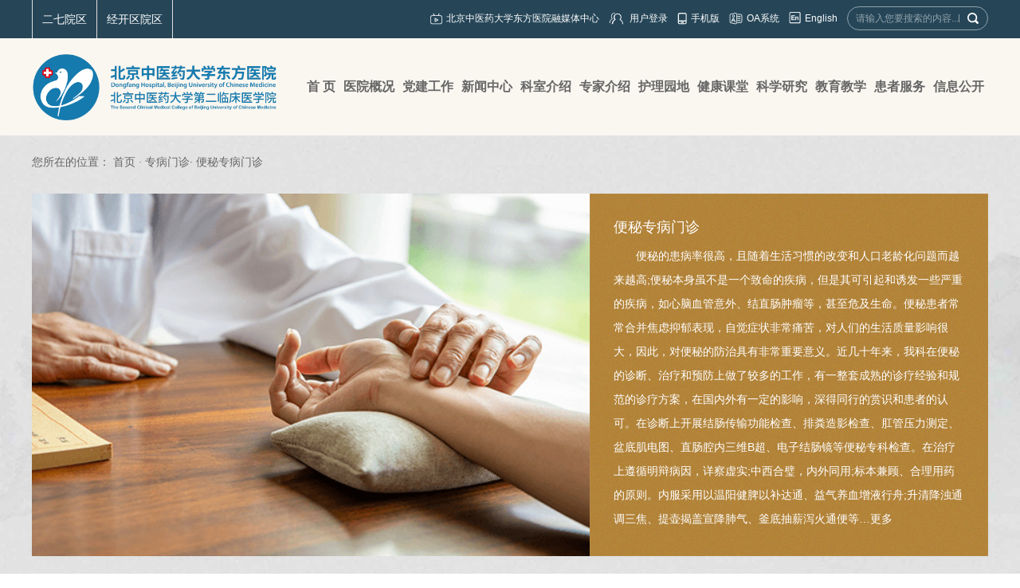

--- FILE ---
content_type: text/html
request_url: https://dongfangyy.com.cn/Html/Departments/Main/Index_1394.html
body_size: 47589
content:
<!DOCTYPE html>
<html>
<head>
 <meta http-equiv="Content-Type" content="text/html; charset=utf-8" />
 <meta name="viewport" content="user-scalable=no, width=device-width, initial-scale=1.0, maximum-scale=1.0">
 
<meta http-equiv="Cache-Control" content="no-transform" />
<meta http-equiv="Cache-Control" content="no-siteapp" />
<meta name="applicable-device" content="pc,mobile" />
<title>
便秘专病门诊-北京中医药大学东方医院
</title>
<meta name="keywords" content="北京中医药大学东方医院主站,北京中医药大学东方医院,北京东方医院,东方医院,中医药大学东方医院,中医药大学东方" />
<meta name="description" content="东方医院筹建于1986年，于1999年12月12日正式开业，是北京中医药大学第二临床医学院，国家中医药管理局直管单位，首批国家中医临床研究基地，是一所特色明显、功能齐全、设备先进，集医疗、教学、科研、预防和健康咨询为一体的三级甲等中医医院，是直属教育部管理、进入国家“211工程”建设的北京中医药大学所属附属医院，北京市医疗保险定点医院。2011年6月，北京中医药大学东方医院正式接收北京二七机车厂医院，命名为北京中医药大学东方医院西院区（二七院区）。2015年5月25日东方医院正式签约大兴南院区，命名为北京中医药大学东方医院南院区（经开区院区）。医院现为一院三区：即东方医院方庄院区、东方医院西院区（二七院区）、东方医院南院区（经开区院区）。总占地面积5.68万平方米，总建筑面积12.43万平方米。" />
 <link href="/Content/Areas/Common/css/common.css" rel="stylesheet" type="text/css" />
 <link href="/Content/Areas/Common/css/message.css" rel="stylesheet" type="text/css" />
 <link href="/Content/Areas/Common/css/article.css" rel="stylesheet" type="text/css" />

 
 <!-- 公用样式 16-1-18  WZ -->
 <link href="/Content/Areas/Common/css/FunctionStyle.css" rel="stylesheet" type="text/css" />
 <!-- 相关样式 -->
 <link href="/Content/Areas/Common/css/Relative.css" rel="stylesheet" type="text/css" />
 <!-- 出诊样式 -->
 <link href="/Content/Areas/Common/css/Scheduling_icon.css" rel="stylesheet" type="text/css" />
 <link href="/Content/Areas/Common/css/idangerous.swiper.css" rel="stylesheet" type="text/css" />
 <!-- 科室页面主体样式-->
 <link href="/Content/Areas/Departments/css/main.css" rel="stylesheet" type="text/css" />
  <style>
 .exinfo{
   background: #ffff;
   line-height: 32px;
   padding: 0 36px;
   box-sizing: border-box;
 }
  </style>


 <script src="/Scripts/jquery.min.js" type="text/javascript"></script>
 <script src="/Scripts/Common/control.js" type="text/javascript"></script>
 <script src="/Content/Areas/Common/scripts/change_fontsize.js" type="text/javascript"></script>
 <script src="/Content/Areas/Common/scripts/common.js" type="text/javascript"></script>
 
 
 <link href="/Content/Awesome/jquery-ui.css" rel="stylesheet" type="text/css" />
 <link href="/Content/Awesome/Awesome.css" rel="stylesheet" type="text/css" />
 <script src="/Scripts/Awesome/jquery-ui.min.js" type="text/javascript"></script>
 <script src="/Scripts/Awesome/jquery.form.js" type="text/javascript"></script>
 <script src="/Scripts/Awesome/Awesome.js" type="text/javascript"></script>
 <script src="/Scripts/Common/control.js" type="text/javascript"></script>
 <script src="/Scripts/jquery.unobtrusive-ajax.js" type="text/javascript"></script>
 <!-- IE响应式 -->
 <!--[if lt IE 9]>

 <![endif]-->
 

   
   <!-- <script src="/Content/Areas/Common/scripts/jquery.SuperSlide.2.1.1.js" type="text/javascript"></script> -->
   <script src="/Content/Areas/Common/scripts/idangerous.swiper-2.1.min.js" type="text/javascript"></script>
   <script src="/Content/Areas/Common/scripts/scroll_tab.js" type="text/javascript"></script>
   

</head>
<body> 
    <img src="/Content/Areas/Common/images/logo/wxShare.jpg" width="0" height="0" style="display: none" />
        <script type="text/javascript">
            var urlStr = window.location.href;
            $(document).ready(function () {
                var ua = window.navigator.userAgent.toLowerCase();
                if (ua.match(/MicroMessenger/i) == 'micromessenger') {
                    $.ajax({
                        url: "/Mobile/Common/WxShare",
                        type: "POST",
                        datatype: "JSON",
                        data: { url: encodeURIComponent(urlStr) },
                        success: function (data) {
                            if (data.status == 1) {
                                $.getScript("https://res.wx.qq.com/open/js/jweixin-1.6.0.js", function () {
                                    var appId = data.appId;
                                    var timestamp = data.timestamp;
                                    var nonceStr = data.noncestr;
                                    var signature = data.signature;
                                    var title = '便秘专病门诊'; // 分享标题
                                    var desc = '东方医院筹建于1986年，于1999年12月12日正式开业，是北京中医药大学第二临床医学院，国家中医药管理局直管单位，首批国家中医临床研究基地，是一所特色明显、功能齐全、设备先进，集医疗、教学、科研、预防和健康咨询为一体的三级甲等中医医院，是直属教育部管理、进入国家“211工程”建设的北京中医药大学所属附属医院，北京市医疗保险定点医院。2011年6月，北京中医药大学东方医院正式接收北京二七机车厂医院，命名为北京中医药大学东方医院西院区（二七院区）。2015年5月25日东方医院正式签约大兴南院区，命名为北京中医药大学东方医院南院区（经开区院区）。医院现为一院三区：即东方医院方庄院区、东方医院西院区（二七院区）、东方医院南院区（经开区院区）。总占地面积5.68万平方米，总建筑面积12.43万平方米。'; // 分享描述
                                    var link = urlStr; // 分享链接，该链接域名或路径必须与当前页面对应的公众号JS安全域名一致
                                    var imgUrl = 'https://www.dongfangyy.com.cn/Content/Areas/Common/images/logo/wxShare.jpg'; // 分享图标
                                    wx.config({
                                        debug: false,
                                        appId: appId,
                                        timestamp: timestamp,
                                        nonceStr: nonceStr,
                                        signature: signature,
                                        jsApiList: [
                                            'checkJsApi',
                                            'onMenuShareTimeline',
                                            'onMenuShareAppMessage',
                                            'onMenuShareQQ',
                                            'onMenuShareWeibo',
                                            'hideMenuItems',
                                            'showMenuItems',
                                            'hideAllNonBaseMenuItem',
                                            'showAllNonBaseMenuItem',
                                            'translateVoice',
                                            'startRecord',
                                            'stopRecord',
                                            'onRecordEnd',
                                            'playVoice',
                                            'pauseVoice',
                                            'stopVoice',
                                            'uploadVoice',
                                            'downloadVoice',
                                            'chooseImage',
                                            'previewImage',
                                            'uploadImage',
                                            'downloadImage',
                                            'getNetworkType',
                                            'openLocation',
                                            'getLocation',
                                            'hideOptionMenu',
                                            'showOptionMenu',
                                            'closeWindow',
                                            'scanQRCode',
                                            'chooseWXPay',
                                            'openProductSpecificView',
                                            'addCard',
                                            'chooseCard',
                                            'openCard',
                                            'updateAppMessageShareData',
                                            'updateTimelineShareData'
                                        ]
                                    });
                                    wx.ready(function () {
                                        //自定义“分享给朋友”及“分享到QQ”按钮的分享内容
                                        wx.updateAppMessageShareData({
                                            title: title, // 分享标题
                                            desc: desc, // 分享描述
                                            link: link, // 分享链接，该链接域名或路径必须与当前页面对应的公众号JS安全域名一致
                                            imgUrl:imgUrl, // 分享图标
                                            success: function () {
                                            // 设置成功
                                            }
                                        });
                                         //自定义“分享到朋友圈”及“分享到QQ空间”按钮的分享内容
                                        wx.updateTimelineShareData({
                                            title: title, // 分享标题
                                            desc: desc, // 分享描述
                                            link: link, // 分享链接，该链接域名或路径必须与当前页面对应的公众号JS安全域名一致
                                            imgUrl:imgUrl, // 分享图标
                                            success: function () {
                                            // 设置成功
                                            }
                                        });
                                    });
                                });
                            }
                        },
                        error: function () {
                        }
                    });
                }
            });

        </script>
        <!-- 54Doctor -->
        <script type="text/javascript">
        var _paq = _paq || [];
        _paq.push(["setCookieDomain", "*.dongfangyy.com.cn"]);
        _paq.push(["setDomains", ["*.dongfangyy.com.cn"]]);
        _paq.push(['trackPageView']);
        _paq.push(['enableLinkTracking']);
        (function () {
            var u = "https://tongji.54doctor.net/";
            _paq.push(['setTrackerUrl', u + '54doctor.php']);
            _paq.push(['setSiteId', 100]);
            var d = document, g = d.createElement('script'), s = d.getElementsByTagName('script')[0];
            g.type = 'text/javascript'; g.async = true; g.defer = true; g.src = u + '54doctor.js'; s.parentNode.insertBefore(g, s);
        })();
        </script>
        <noscript><p><img src="https://tongji.54doctor.net/54doctor.php?idsite=100" style="border:0;" alt="" /></p></noscript>
        <!-- End 54Doctor Code -->



 <div class="wrap">
 <!--头部开始-->
 <div class="header">
 <link href="/Content/Areas/Common/css/header.css" rel="stylesheet" type="text/css" />

<!-- 图片懒加载js文件 头部调用 不能删除---wz2016-5-18 -->
<script src="/Content/Areas/Common/scripts/jquery.lazyload.js" type="text/javascript"></script>
<script type="text/javascript" charset="utf-8">
 $(function () {
 $('.ewmFimg').mouseenter(function(){
 $(this).siblings().stop().addClass('showEwm');
 })
 $('.ewmFimg').mouseleave(function(){
 $(this).siblings().stop().removeClass('showEwm');
 return false; 
 })
 });
</script>
 <script type="text/javascript" charset="utf-8">
 function getRem(pwidth,prem){
    if( /Android|webOS| iPhone | iPad | iPod |BlackBerry|opera mini|opera mobile|appleWebkit.*mobile|mobile/i.test(navigator.userAgent) ) {
    var html = document.getElementsByTagName("html")[0];
    var oWidth = document.body.clientWidth || document.documentElement.clientWidth;
    html.style.fontSize = oWidth/pwidth*prem + "px";
    }
    }
    window.onresize = function(){
    getRem(750,100)
    };
    $(function(){
    getRem(750,100);
    })
   </script>
<div class="header_top">
 <div class="inner">
		<ul class="depLink fl">
			<li>
				<a href="/Html/Hospitals/Departments/Overview0.html#806">二七院区</a>
			</li>
			<li>
				<a href="/Html/Hospitals/Departments/Overview0.html#805">经开区院区</a>
			</li>
 
		</ul>
 <ul class="header-top fr">
 
 <li class="fl">
 <ul class="topLink">
 <li>
 <img src="/Sites/Uploaded/UserUpLoad/20210506/20210506143321.png">
 <a class="login" href="/Html/News/Columns/725/Index.html">北京中医药大学东方医院融媒体中心</a> 
 </li>
 <li>

<span id="ajax_div__LoggingStatus_1394_0_0_6138">
    <script type="text/javascript">
        GetAjaxContentByUrl('ajax_div__LoggingStatus_1394_0_0_6138', '/PartialView/_Plugin/_LoggingStatus?siteId=1394');
    </script>
</span></li>
 <li>
 <img src="/Content/Areas/Common/images/common/shouji.png">
 <a class="login" href="/Html/News/Main/1446.html">手机版</a> 
 </li>
 <li>
 <img src="/Content/Areas/Common/images/common/oa.png">
 <a class="login" href="javascript:;">OA系统</a> 
 </li>
 <li>
 <img src="/Content/Areas/Common/images/common/yingwen.png">
 <a class="login" href="/Html/News/Main/1445.html">English</a> 
 </li>
 </ul>
 </li>
 <li class="search_box fr">
 <form action="/Hospitals/Search?searchTypeId=1" method="post">
 <input class="searchtxt" id="search" name="search" type="text" placeholder="请输入您要搜索的内容...">
 <input name="" value="" class="searchbtn" type="submit">
 </form>
 <span class="lines"></span>
 </li>
 <div class="clearit"></div>
 </ul>
 </div>
</div>
<div class="header-bottom">
 <div class="inner">
 <div class="logo fl"><a href="/"><img src="/Sites/Uploaded/UserUpLoad/20241031/20241031141455.png" style="max-width:310px;" alt="北京中医药大学东方医院"></a></div>
 <div class="nav fr">
 
<link href="/Content/Areas/Common/css/nav.css" rel="stylesheet" type="text/css" />
<script src="/Content/Areas/Common/scripts/nav.js" type="text/javascript"></script>

<!--手机导航附加类名-->
<div class="sy_nav">
 <div class="phone_header">
 <ul class="phone-btn">
 <li><a class="phone-search">搜索<span></span></a></li>
 <li><a class="phone-menu">菜单<span></span></a></li>
 </ul>
 </div>
 <!--搜索-->
 <div class="search_con">
 <form action="/Hospitals/Search?searchTypeId=1" method="post">
 <input class="searchtxt" id="search" name="search" type="text" value="">
 <input name="" value="" class="searchbtn" type="submit">
 </form>
 </div>
 <div class="phone_container" id="phone_container">


  <ul class="sy1_ul">
 	<div class="sy2_inside">
	 <li class="sy1_li homeLi">
	 <a class="homeA sy1_tit" href="/">首 页</a>
	 </li>
	 	 <li class="sy1_li num0">  
	 <a class="next_open"></a>
	 <a id="2" class="sy1_tit " href="/Html/News/Main/858.html" target="_self"><span class="navspan">医院概况</span></a> 

	  <ul class="sy2_ul">
 	<div class="sy2_inside">
	 	 <li class="sy2_li num0">  
	 <a class="next_open"></a>
	 <a id="3" class="sy2_tit " href="/Hospitals/Main/Description" target="_self"><span class="navspan">医院简介</span></a> 

	   
	 </li>
	 <li class="sy2_li num1">  
	 <a class="next_open"></a>
	 <a id="4" class="sy2_tit " href="/Html/News/Columns/500/Index.html" target="_self"><span class="navspan">领导信息</span></a> 

	   
	 </li>
	 <li class="sy2_li num2">  
	 <a class="next_open"></a>
	 <a id="93" class="sy2_tit " href="/Html/News/Columns/653/Index.html" target="_self"><span class="navspan">组织机构</span></a> 

	   
	 </li>
	 <li class="sy2_li num3">  
	 <a class="next_open"></a>
	 <a id="5" class="sy2_tit " href="/Html/News/Columns/501/Index.html" target="_self"><span class="navspan">医院文化</span></a> 

	   
	 </li>
	 <li class="sy2_li num4">  
	 <a class="next_open"></a>
	 <a id="6" class="sy2_tit " href="/Html/News/Columns/748/Index.html" target="_self"><span class="navspan">医院院报</span></a> 

	  <ul class="sy3_ul">
 	<div class="sy2_inside">
	 	 <li class="sy3_li num0">  
	 <a class="next_open"></a>
	 <a id="117" class="sy3_tit " href="/Html/News/Columns/748/Index.html" target="_self"><span class="navspan">2025年东方月报汇总</span></a> 

	   
	 </li>
	 <li class="sy3_li num1">  
	 <a class="next_open"></a>
	 <a id="116" class="sy3_tit " href="/Html/News/Columns/747/Index.html" target="_self"><span class="navspan">2024年东方月报汇总</span></a> 

	   
	 </li>
	 <li class="sy3_li num2">  
	 <a class="next_open"></a>
	 <a id="113" class="sy3_tit " href="/Html/News/Columns/742/Index.html" target="_self"><span class="navspan">2023年东方月报汇总</span></a> 

	   
	 </li>
	 <li class="sy3_li num3">  
	 <a class="next_open"></a>
	 <a id="107" class="sy3_tit " href="/Html/News/Columns/735/Index.html" target="_self"><span class="navspan">2022年东方月报汇总</span></a> 

	   
	 </li>
	 <li class="sy3_li num4">  
	 <a class="next_open"></a>
	 <a id="106" class="sy3_tit " href="/Html/News/Columns/724/Index.html" target="_self"><span class="navspan">2021年东方月报汇总</span></a> 

	   
	 </li>
	 <li class="sy3_li num5">  
	 <a class="next_open"></a>
	 <a id="105" class="sy3_tit " href="/Html/News/Columns/723/Index.html" target="_self"><span class="navspan">2020年东方月报汇总</span></a> 

	   
	 </li>
 	<div class="clearit"></div>
 </div>
 	<div class="clearit"></div>
 </ul>
  
	 </li>
	 <li class="sy2_li num5">  
	 <a class="next_open"></a>
	 <a id="7" class="sy2_tit " href="/Html/News/Columns/502/Index.html" target="_self"><span class="navspan">医院风采</span></a> 

	   
	 </li>
	 <li class="sy2_li num6">  
	 <a class="next_open"></a>
	 <a id="8" class="sy2_tit " href="/Hospitals/Main/Location" target="_self"><span class="navspan">乘车路线</span></a> 

	   
	 </li>
	 <li class="sy2_li num7">  
	 <a class="next_open"></a>
	 <a id="9" class="sy2_tit " href="/Html/News/Columns/586/Index.html" target="_self"><span class="navspan">方位指南</span></a> 

	   
	 </li>
 	<div class="clearit"></div>
 </div>
 	<div class="clearit"></div>
 </ul>
  
	 </li>
	 <li class="sy1_li num1">  
	 <a class="next_open"></a>
	 <a id="10" class="sy1_tit " href="/Html/News/Columns/743/Index.html" target="_self"><span class="navspan">党建工作</span></a> 

	  <ul class="sy2_ul">
 	<div class="sy2_inside">
	 	 <li class="sy2_li num0">  
	 <a class="next_open"></a>
	 <a id="119" class="sy2_tit " href="/Html/News/Columns/750/Index.html" target="_self"><span class="navspan">深入贯彻中央八项规定精神学习教育</span></a> 

	   
	 </li>
	 <li class="sy2_li num1">  
	 <a class="next_open"></a>
	 <a id="114" class="sy2_tit " href="/Html/News/Columns/743/Index.html" target="_self"><span class="navspan">习近平新时代中国特色社会主义思想主题教育</span></a> 

	   
	 </li>
	 <li class="sy2_li num2">  
	 <a class="next_open"></a>
	 <a id="112" class="sy2_tit " href="/Html/News/Columns/741/Index.html" target="_self"><span class="navspan">聚焦二十大</span></a> 

	   
	 </li>
	 <li class="sy2_li num3">  
	 <a class="next_open"></a>
	 <a id="84" class="sy2_tit " href="/Html/News/Columns/640/Index.html" target="_self"><span class="navspan">党章党规</span></a> 

	   
	 </li>
	 <li class="sy2_li num4">  
	 <a class="next_open"></a>
	 <a id="11" class="sy2_tit " href="/Html/News/Columns/503/Index.html" target="_self"><span class="navspan">党史学习教育</span></a> 

	   
	 </li>
	 <li class="sy2_li num5">  
	 <a class="next_open"></a>
	 <a id="111" class="sy2_tit " href="/Html/News/Columns/740/Index.html" target="_self"><span class="navspan">行风专栏</span></a> 

	   
	 </li>
	 <li class="sy2_li num6">  
	 <a class="next_open"></a>
	 <a id="86" class="sy2_tit " href="/Html/News/Columns/641/Index.html" target="_self"><span class="navspan">纪检监察</span></a> 

	   
	 </li>
	 <li class="sy2_li num7">  
	 <a class="next_open"></a>
	 <a id="87" class="sy2_tit " href="/Html/News/Columns/642/Index.html" target="_self"><span class="navspan">职工之家</span></a> 

	   
	 </li>
	 <li class="sy2_li num8">  
	 <a class="next_open"></a>
	 <a id="95" class="sy2_tit " href="/Html/News/Columns/657/Index.html" target="_self"><span class="navspan">青年之家</span></a> 

	   
	 </li>
	 <li class="sy2_li num9">  
	 <a class="next_open"></a>
	 <a id="85" class="sy2_tit " href="/Html/News/Columns/643/Index.html" target="_self"><span class="navspan">退休生活</span></a> 

	   
	 </li>
 	<div class="clearit"></div>
 </div>
 	<div class="clearit"></div>
 </ul>
  
	 </li>
	 <li class="sy1_li num2">  
	 <a class="next_open"></a>
	 <a id="13" class="sy1_tit " href="/Html/News/Columns/505/Index.html" target="_self"><span class="navspan">新闻中心</span></a> 

	  <ul class="sy2_ul">
 	<div class="sy2_inside">
	 	 <li class="sy2_li num0">  
	 <a class="next_open"></a>
	 <a id="14" class="sy2_tit " href="/Html/News/Columns/505/Index.html" target="_self"><span class="navspan">医院新闻</span></a> 

	   
	 </li>
	 <li class="sy2_li num1">  
	 <a class="next_open"></a>
	 <a id="15" class="sy2_tit " href="/Html/News/Columns/506/Index.html" target="_self"><span class="navspan">媒体报道</span></a> 

	   
	 </li>
	 <li class="sy2_li num2">  
	 <a class="next_open"></a>
	 <a id="16" class="sy2_tit " href="/Html/News/Columns/507/Index.html" target="_self"><span class="navspan">医院公告</span></a> 

	   
	 </li>
	 <li class="sy2_li num3">  
	 <a class="next_open"></a>
	 <a id="17" class="sy2_tit " href="/Html/News/VideoColumns/2/Index.html" target="_self"><span class="navspan">医院视频</span></a> 

	   
	 </li>
	 <li class="sy2_li num4">  
	 <a class="next_open"></a>
	 <a id="18" class="sy2_tit " href="/Html/News/Main/1447.html" target="_self"><span class="navspan">专题报道</span></a> 

	  <ul class="sy3_ul">
 	<div class="sy2_inside">
	 	 <li class="sy3_li num0">  
	 <a class="next_open"></a>
	 <a id="104" class="sy3_tit " href="/Html/News/Columns/734/Index.html" target="_self"><span class="navspan">东方·情系冬奥</span></a> 

	   
	 </li>
	 <li class="sy3_li num1">  
	 <a class="next_open"></a>
	 <a id="88" class="sy3_tit " href="/Html/News/Columns/644/Index.html" target="_self"><span class="navspan">新冠专栏</span></a> 

	   
	 </li>
	 <li class="sy3_li num2">  
	 <a class="next_open"></a>
	 <a id="89" class="sy3_tit " href="/Html/News/Columns/645/Index.html" target="_self"><span class="navspan">医改专栏</span></a> 

	   
	 </li>
	 <li class="sy3_li num3">  
	 <a class="next_open"></a>
	 <a id="90" class="sy3_tit " href="/Html/News/Columns/646/Index.html" target="_self"><span class="navspan">法制园地</span></a> 

	   
	 </li>
	 <li class="sy3_li num4">  
	 <a class="next_open"></a>
	 <a id="91" class="sy3_tit " href="/Html/News/Columns/647/Index.html" target="_self"><span class="navspan">群众路线教育实践活动</span></a> 

	   
	 </li>
	 <li class="sy3_li num5">  
	 <a class="next_open"></a>
	 <a id="92" class="sy3_tit " href="/Html/News/Columns/648/Index.html" target="_self"><span class="navspan">热烈祝贺我院第六次党代会胜利召开</span></a> 

	   
	 </li>
 	<div class="clearit"></div>
 </div>
 	<div class="clearit"></div>
 </ul>
  
	 </li>
	 <li class="sy2_li num5">  
	 <a class="next_open"></a>
	 <a id="96" class="sy2_tit " href="/Html/News/Columns/659/Index.html" target="_self"><span class="navspan">公益 | 警示</span></a> 

	   
	 </li>
 	<div class="clearit"></div>
 </div>
 	<div class="clearit"></div>
 </ul>
  
	 </li>
	 <li class="sy1_li num3">  
	 <a class="next_open"></a>
	 <a id="19" class="sy1_tit " href="/Html/Hospitals/Departments/Overview0.html" target="_self"><span class="navspan">科室介绍</span></a> 

	   
	 </li>
	 <li class="sy1_li num4">  
	 <a class="next_open"></a>
	 <a id="20" class="sy1_tit " href="/Html/Hospitals/Doctors/Overview0.html" target="_self"><span class="navspan">专家介绍</span></a> 

	   
	 </li>
	 <li class="sy1_li num5">  
	 <a class="next_open"></a>
	 <a id="21" class="sy1_tit " href="/Html/News/Columns/553/Index.html" target="_self"><span class="navspan">护理园地</span></a> 

	  <ul class="sy2_ul">
 	<div class="sy2_inside">
	 	 <li class="sy2_li num0">  
	 <a class="next_open"></a>
	 <a id="25" class="sy2_tit " href="/Html/News/Columns/553/Index.html" target="_self"><span class="navspan">护理园地</span></a> 

	   
	 </li>
 	<div class="clearit"></div>
 </div>
 	<div class="clearit"></div>
 </ul>
  
	 </li>
	 <li class="sy1_li num6">  
	 <a class="next_open"></a>
	 <a id="26" class="sy1_tit " href="/Html/News/Main/862.html" target="_self"><span class="navspan">健康课堂</span></a> 

	  <ul class="sy2_ul">
 	<div class="sy2_inside">
	 	 <li class="sy2_li num0">  
	 <a class="next_open"></a>
	 <a id="29" class="sy2_tit " href="/News/VideoArticles/DepartmentOverview" target="_self"><span class="navspan">杏林东方TV</span></a> 

	   
	 </li>
	 <li class="sy2_li num1">  
	 <a class="next_open"></a>
	 <a id="27" class="sy2_tit " href="/Html/News/Columns/512/Index.html" target="_self"><span class="navspan">科普园地</span></a> 

	   
	 </li>
	 <li class="sy2_li num2">  
	 <a class="next_open"></a>
	 <a id="28" class="sy2_tit " href="/Html/News/Columns/513/Index.html" target="_self"><span class="navspan">用药知识</span></a> 

	   
	 </li>
	 <li class="sy2_li num3">  
	 <a class="next_open"></a>
	 <a id="94" class="sy2_tit " href="/Html/News/Columns/654/Index.html" target="_self"><span class="navspan">健康教育</span></a> 

	   
	 </li>
 	<div class="clearit"></div>
 </div>
 	<div class="clearit"></div>
 </ul>
  
	 </li>
	 <li class="sy1_li num7">  
	 <a class="next_open"></a>
	 <a id="30" class="sy1_tit " href="/Html/News/Main/863.html" target="_self"><span class="navspan">科学研究</span></a> 

	  <ul class="sy2_ul">
 	<div class="sy2_inside">
	 	 <li class="sy2_li num0">  
	 <a class="next_open"></a>
	 <a id="31" class="sy2_tit " href="/Html/News/Columns/514/Index.html" target="_self"><span class="navspan">科研动态</span></a> 

	   
	 </li>
	 <li class="sy2_li num1">  
	 <a class="next_open"></a>
	 <a id="32" class="sy2_tit " href="/Html/News/Columns/515/Index.html" target="_self"><span class="navspan">研究基地</span></a> 

	   
	 </li>
	 <li class="sy2_li num2">  
	 <a class="next_open"></a>
	 <a id="33" class="sy2_tit " href="/Html/News/Columns/516/Index.html" target="_self"><span class="navspan">科研成果</span></a> 

	   
	 </li>
	 <li class="sy2_li num3">  
	 <a class="next_open"></a>
	 <a id="34" class="sy2_tit " href="/Html/News/Columns/517/Index.html" target="_self"><span class="navspan">伦理委员会</span></a> 

	   
	 </li>
	 <li class="sy2_li num4">  
	 <a class="next_open"></a>
	 <a id="35" class="sy2_tit " href="/Html/News/Columns/518/Index.html" target="_self"><span class="navspan">临床试验机构</span></a> 

	   
	 </li>
	 <li class="sy2_li num5">  
	 <a class="next_open"></a>
	 <a id="36" class="sy2_tit " href="/Html/News/Columns/519/Index.html" target="_self"><span class="navspan">实验中心</span></a> 

	   
	 </li>
	 <li class="sy2_li num6">  
	 <a class="next_open"></a>
	 <a id="118" class="sy2_tit " href="/Html/News/Columns/749/Index.html" target="_self"><span class="navspan">专家介绍</span></a> 

	   
	 </li>
 	<div class="clearit"></div>
 </div>
 	<div class="clearit"></div>
 </ul>
  
	 </li>
	 <li class="sy1_li num8">  
	 <a class="next_open"></a>
	 <a id="37" class="sy1_tit " href="/Html/News/Main/864.html" target="_self"><span class="navspan">教育教学</span></a> 

	  <ul class="sy2_ul">
 	<div class="sy2_inside">
	 	 <li class="sy2_li num0">  
	 <a class="next_open"></a>
	 <a id="115" class="sy2_tit " href="/Html/News/Columns/745/Index.html" target="_self"><span class="navspan">普通高等学校本科教育教学审核评估</span></a> 

	   
	 </li>
	 <li class="sy2_li num1">  
	 <a class="next_open"></a>
	 <a id="38" class="sy2_tit " href="/Html/News/Main/865.html" target="_self"><span class="navspan">临床医学院</span></a> 

	  <ul class="sy3_ul">
 	<div class="sy2_inside">
	 	 <li class="sy3_li num0">  
	 <a class="next_open"></a>
	 <a id="60" class="sy3_tit " href="/Html/News/Columns/520/Index.html" target="_self"><span class="navspan">简介</span></a> 

	   
	 </li>
	 <li class="sy3_li num1">  
	 <a class="next_open"></a>
	 <a id="61" class="sy3_tit " href="/Html/News/Columns/521/Index.html" target="_self"><span class="navspan">部门设置</span></a> 

	   
	 </li>
 	<div class="clearit"></div>
 </div>
 	<div class="clearit"></div>
 </ul>
  
	 </li>
	 <li class="sy2_li num2">  
	 <a class="next_open"></a>
	 <a id="101" class="sy2_tit " href="/Html/News/Columns/722/Index.html" target="_self"><span class="navspan">教学动态</span></a> 

	   
	 </li>
	 <li class="sy2_li num3">  
	 <a class="next_open"></a>
	 <a id="97" class="sy2_tit " href="javascript:;" target="_self"><span class="navspan">学生培养</span></a> 

	  <ul class="sy3_ul">
 	<div class="sy2_inside">
	 	 <li class="sy3_li num0">  
	 <a class="next_open"></a>
	 <a id="98" class="sy3_tit " href="http://jxw.bucm.edu.cn/" target="_self"><span class="navspan">本科生教学</span></a> 

	   
	 </li>
	 <li class="sy3_li num1">  
	 <a class="next_open"></a>
	 <a id="99" class="sy3_tit " href="http://yanjiusheng.bucm.edu.cn/" target="_self"><span class="navspan">研究生教学</span></a> 

	   
	 </li>
	 <li class="sy3_li num2">  
	 <a class="next_open"></a>
	 <a id="100" class="sy3_tit " href="http://xuegongbu.bucm.edu.cn/" target="_self"><span class="navspan">学生工作</span></a> 

	   
	 </li>
 	<div class="clearit"></div>
 </div>
 	<div class="clearit"></div>
 </ul>
  
	 </li>
	 <li class="sy2_li num4">  
	 <a class="next_open"></a>
	 <a id="42" class="sy2_tit " href="/Html/News/Main/869.html" target="_self"><span class="navspan">实训基地</span></a> 

	  <ul class="sy3_ul">
 	<div class="sy2_inside">
	 	 <li class="sy3_li num0">  
	 <a class="next_open"></a>
	 <a id="68" class="sy3_tit " href="/Html/News/Columns/528/Index.html" target="_self"><span class="navspan">简介</span></a> 

	   
	 </li>
	 <li class="sy3_li num1">  
	 <a class="next_open"></a>
	 <a id="69" class="sy3_tit " href="/Html/News/Columns/529/Index.html" target="_self"><span class="navspan">动态</span></a> 

	   
	 </li>
 	<div class="clearit"></div>
 </div>
 	<div class="clearit"></div>
 </ul>
  
	 </li>
	 <li class="sy2_li num5">  
	 <a class="next_open"></a>
	 <a id="43" class="sy2_tit " href="/Html/News/Main/870.html" target="_self"><span class="navspan">名医传承</span></a> 

	  <ul class="sy3_ul">
 	<div class="sy2_inside">
	 	 <li class="sy3_li num0">  
	 <a class="next_open"></a>
	 <a id="74" class="sy3_tit " href="/Html/News/Columns/534/Index.html" target="_self"><span class="navspan">名医工作室</span></a> 

	   
	 </li>
	 <li class="sy3_li num1">  
	 <a class="next_open"></a>
	 <a id="71" class="sy3_tit " href="/Html/News/Columns/531/Index.html" target="_self"><span class="navspan">动态</span></a> 

	   
	 </li>
 	<div class="clearit"></div>
 </div>
 	<div class="clearit"></div>
 </ul>
  
	 </li>
 	<div class="clearit"></div>
 </div>
 	<div class="clearit"></div>
 </ul>
  
	 </li>
	 <li class="sy1_li num9">  
	 <a class="next_open"></a>
	 <a id="47" class="sy1_tit " href="/Html/News/Main/872.html" target="_self"><span class="navspan">患者服务</span></a> 

	  <ul class="sy2_ul">
 	<div class="sy2_inside">
	 	 <li class="sy2_li num0">  
	 <a class="next_open"></a>
	 <a id="48" class="sy2_tit " href="/Html/News/Columns/546/Index.html" target="_self"><span class="navspan">预约挂号</span></a> 

	   
	 </li>
	 <li class="sy2_li num1">  
	 <a class="next_open"></a>
	 <a id="49" class="sy2_tit " href="/Html/Hospitals/Schedulings/OPIndex0_0.html" target="_self"><span class="navspan">出停诊信息</span></a> 

	   
	 </li>
	 <li class="sy2_li num2">  
	 <a class="next_open"></a>
	 <a id="50" class="sy2_tit " href="/Html/News/Columns/548/Index.html" target="_self"><span class="navspan">报告查询</span></a> 

	   
	 </li>
	 <li class="sy2_li num3">  
	 <a class="next_open"></a>
	 <a id="51" class="sy2_tit " href="/Html/News/Columns/538/Index.html" target="_self"><span class="navspan">医疗保险</span></a> 

	   
	 </li>
	 <li class="sy2_li num4">  
	 <a class="next_open"></a>
	 <a id="52" class="sy2_tit " href="/Interactions/HospitalMails" target="_self"><span class="navspan">医院信箱</span></a> 

	   
	 </li>
	 <li class="sy2_li num5">  
	 <a class="next_open"></a>
	 <a id="53" class="sy2_tit " href="/Html/News/Columns/552/Index.html" target="_self"><span class="navspan">体检服务</span></a> 

	   
	 </li>
	 <li class="sy2_li num6">  
	 <a class="next_open"></a>
	 <a id="54" class="sy2_tit " href="/Html/News/Columns/541/Index.html" target="_self"><span class="navspan">医疗纠纷</span></a> 

	   
	 </li>
	 <li class="sy2_li num7">  
	 <a class="next_open"></a>
	 <a id="55" class="sy2_tit " href="/Html/News/Columns/542/Index.html" target="_self"><span class="navspan">就医须知</span></a> 

	   
	 </li>
	 <li class="sy2_li num8">  
	 <a class="next_open"></a>
	 <a id="108" class="sy2_tit " href="/Html/News/Columns/736/Index.html" target="_self"><span class="navspan">医院资源</span></a> 

	   
	 </li>
	 <li class="sy2_li num9">  
	 <a class="next_open"></a>
	 <a id="120" class="sy2_tit " href="/Html/News/Columns/751/Index.html" target="_self"><span class="navspan">在线自测</span></a> 

	   
	 </li>
 	<div class="clearit"></div>
 </div>
 	<div class="clearit"></div>
 </ul>
  
	 </li>
	 <li class="sy1_li last num10">  
	 <a class="next_open"></a>
	 <a id="56" class="sy1_tit " href="/Html/News/Main/873.html" target="_self"><span class="navspan">信息公开</span></a> 

	  <ul class="sy2_ul">
 	<div class="sy2_inside">
	 	 <li class="sy2_li last num0">  
	 <a class="next_open"></a>
	 <a id="103" class="sy2_tit " href="/Html/News/Columns/544/Index.html" target="_self"><span class="navspan">政务信息</span></a> 

	   
	 </li>
	 <li class="sy2_li last num1">  
	 <a class="next_open"></a>
	 <a id="109" class="sy2_tit " href="/Html/News/Columns/737/Index.html" target="_self"><span class="navspan">规章制度</span></a> 

	   
	 </li>
	 <li class="sy2_li last num2">  
	 <a class="next_open"></a>
	 <a id="57" class="sy2_tit " href="/Html/News/Columns/543/Index.html" target="_self"><span class="navspan">招标采购</span></a> 

	   
	 </li>
	 <li class="sy2_li last num3">  
	 <a class="next_open"></a>
	 <a id="58" class="sy2_tit " href="/Html/News/Columns/550/Index.html" target="_self"><span class="navspan">招聘信息</span></a> 

	   
	 </li>
	 <li class="sy2_li last num4">  
	 <a class="next_open"></a>
	 <a id="110" class="sy2_tit " href="/Html/News/Main/873.html#searchInner" target="_self"><span class="navspan">在线查询</span></a> 

	   
	 </li>
 	<div class="clearit"></div>
 </div>
 	<div class="clearit"></div>
 </ul>
  
	 </li>
 	<div class="clearit"></div>
 </div>
 	<div class="clearit"></div>
 </ul>

 <div class="clearit"></div>
 </div>
</div>

  
 </div>
 <div class="clearit"></div>   
 </div>
</div>
 
 </div>
 <div class="clearit"></div>
  <!--头部结束-->
 <div class="wrap_main">
 <!-- link_Map -->
 <link href="/Content/Areas/Common/css/linkMap.css" rel="stylesheet" type="text/css" />

<div class="linkmap">
	<span>您所在的位置：</span>
    <span><a href="/">首页</a>
        <small><span>·</span></small><a><span class="navspan"> 专病门诊</span></a><small><span>·</span></small><a><span class="navspan"> 便秘专病门诊</span></a>
    </span>
</div>
 <!--主体部分-->
 <div class="main">
 
<script>
 $(function(){
    if($('#scheduling').find('.PCDisplay').length ==0){
    $('#scheduling').hide()
    }
 })
</script>
<style>
	#scheduling h2.Com_tit{
		display:none;
	}
</style>

<div class="main_content">
 <div class="summary mb40" id="summary">
 <img src="/Content/Areas/Common/images/department/department.jpg" class="dep_img" />
 <div class="con_p">
 <h2 class="title"><a href="/Html/Departments/Main/Detail_945.html">便秘专病门诊</a></h2>

 <p>便秘的患病率很高，且随着生活习惯的改变和人口老龄化问题而越来越高;便秘本身虽不是一个致命的疾病，但是其可引起和诱发一些严重的疾病，如心脑血管意外、结直肠肿瘤等，甚至危及生命。便秘患者常常合并焦虑抑郁表现，自觉症状非常痛苦，对人们的生活质量影响很大，因此，对便秘的防治具有非常重要意义。近几十年来，我科在便秘的诊断、治疗和预防上做了较多的工作，有一整套成熟的诊疗经验和规范的诊疗方案，在国内外有一定的影响，深得同行的赏识和患者的认可。在诊断上开展结肠传输功能检查、排粪造影检查、肛管压力测定、盆底肌电图、直肠腔内三维B超、电子结肠镜等便秘专科检查。在治疗上遵循明辩病因，详察虚实;中西合璧，内外同用;标本兼顾、合理用药的原则。内服采用以温阳健脾以补达通、益气养血增液行舟;升清降浊通调三焦、提壶揭盖宣降肺气、釜底抽薪泻火通便等…<a class="more" href="/Html/Departments/Main/Detail_945.html">更多</a></p>
 </div>
 <div class="clearit"></div>
 </div>
 
 <div class="scheduling mb40" id="scheduling">
	<h2 class="doc_tit">
		<a href="/Html/Hospitals/Schedulings/OPIndex0_1394.html" class="more dep_scheduling_more"></a>
		 <span class="active">
		医生出诊
		</span>
	</h2>
 

    <script type="text/javascript">
                  $(function () {
                      
                      $(".showson").hover(
                      function () {
                          
                          var $divSpeace = $(this).addClass("zIndex").find(".speace_span:first");

                          
                          if ($divSpeace.html() == null || $divSpeace.html().length == 0) {

                              
                              var opdocid = $divSpeace.attr('opdocid');
                              var price = $divSpeace.attr('price');
                              var czjb = $divSpeace.attr('czjb');
                              var url = '/PartialView/_OPDoctor/_AjaxGet?id=' + opdocid + '&price=' + price + '&czjb=' + czjb;

                              
                              $.get(url, function (d) {
                                  $divSpeace.html(d);
                                  if ($divSpeace.parent().hasClass('zIndex'))
                                      $divSpeace.fadeIn(500);
                              });
                          }
                          else
                              $divSpeace.fadeIn(500);
                      },
                      function () { $(this).removeClass("zIndex").find(".speace_span:first").stop(true, true).hide(250) }
                      )
                  });
    </script>


<!-- 出诊手机js -->
<script>
    function resize_0() {
    //时间滚动效果
    var count = 5; //可见的日期数
    var date_W = $(window).width() - 100;//获取时间的宽度
    var date_len0 = $('.MobileDisplay_0 ul.date_list li').size(); //获取天数
    var li_W = date_W / count;
    var i = 0;

    $('.bt').width(date_W);
    $('ul.date_list').width(date_len0 * li_W);
    $('ul.date_list li').width(li_W);


    //  点击日期切换出诊
    $('.MobileDisplay_0 ul.date_list li').each(function (index) {
    $(this).click(function () {
    i = index;

    $(this).addClass('on').siblings().removeClass('on');
    $(".MobileDisplay_0 #schdate_0").val($('.MobileDisplay_0 ul.date_list li').eq(i).attr("schdate"))
    AjaxGetData_0();
    return false;
    });
    })


      //  下一日
    $('.MobileDisplay_0 a.next').click(function () {
    if (i < date_len0 - 1) {
    i++;
    };
    if (i > count - 1) {
    $('.MobileDisplay_0 ul.date_list').stop().animate({
    "margin-left": -li_W * (i - (count - 1)),
    })
    };
    if (i == (date_len0 - 1)) {
    $('.MobileDisplay_0 .next').addClass('unclick');
    } else {
    $('.MobileDisplay_0 .next').removeClass('unclick');
    };
    $('.MobileDisplay_0 .prev').removeClass('unclick');
    $('.MobileDisplay_0 ul.date_list li').removeClass('on').eq(i).addClass("on");
    $(".MobileDisplay_0 #schdate_0").val($('.MobileDisplay_0 ul.date_list li').eq(i).attr("schdate"))
    AjaxGetData_0();
    });


      //  上一日
    $('.MobileDisplay_0 a.prev').click(function () {
    if (i > 0 && i < date_len0) {
    i--;
    };
    if (i == 0) {
    $('.MobileDisplay_0 .prev').addClass('unclick');
    } else {
    $('.MobileDisplay_0 .prev').removeClass('unclick');
    }
    if (date_len0 > i + (count - 1)) {
    $('.MobileDisplay_0 ul.date_list').stop().animate({
    "margin-left": -li_W * i,
    })
    }
    $('.MobileDisplay_0 .next').removeClass('unclick');
    $('.MobileDisplay_0 ul.date_list li').removeClass('on').eq(i).addClass("on");
    $(".MobileDisplay_0 #schdate_0").val($('.MobileDisplay_0 ul.date_list li').eq(i).attr("schdate"))
    AjaxGetData_0();
    });
    }


    $(function () {
    $(window).resize(function () {
    resize_0();
    })
    resize_0();
    })
</script>


 </div>
 
 

	
				<div class="ksts mb40">
					<div class="tscont_left">
						<h2 class="ksts_tit"><img src="/Content/Areas/Departments/images/tstittop.png"><a href="/Html/News/Columns/601/Index.html">科室特色及优势</a><img src="/Content/Areas/Departments/images/tstitbtm.png"></h2>
						
 <h2>
 <a href="/Html/News/Articles/6086.html" target=_blank title="科室特色"><font color=""></font></a></h2>
 <p>
 近几十年来，我科在便秘的诊断、治疗和预防上做了较多的工作，有一整套成熟的诊疗经验和规范的诊疗方案，在国内外有一定的影响，深得同行的赏识和患者的认可。在诊断上开展结肠传输功能检查、排粪造影检查、肛管压力测定、盆底肌电图、直肠腔内三维B超、电子结肠镜等便秘专科检查。在治疗上…
 <a class="details" href="/Html/News/Articles/6086.html" target=_blank>
 详细</a>
 </p>
 
						<a href="/Html/News/Columns/601/Index.html" class="ksts_more"></a>
					</div>
					<img src="/Content/Areas/Departments/images/tsrightpic.png" class="right_pic">
				</div>
	<div class="clearit"></div>


<link href="/Content/Areas/Common/css/idangerous.swiper.css" rel="stylesheet" type="text/css" />
                 
 <div class="article mb20" id="article">
   </div>
 <div class="clearit"></div>
</div>   
 </div>
 <div class="clearit"></div>
  
	 <!--主体结束-->
	 
	 <div class="clearit"></div>
	</div>
	<!--底部开始-->
	<div class="footer">
 <link href="/Content/Areas/Common/css/footer.css" rel="stylesheet" type="text/css" />

<div class="footer_In">
 <div class="copyright">
 <p>地址：北京丰台方庄芳星园一区6号 &nbsp;&nbsp;&nbsp;电话：010-67689655（8:00-17:00）&nbsp;&nbsp;&nbsp;邮编：100078 &nbsp;&nbsp;&nbsp;</p>
		<p>北京中医药大学东方医院&nbsp;版权所有</p>
   <p><a href="http://beian.miit.gov.cn/" target="_blank">京ICP备05069804号-1</a>&nbsp;&nbsp;&nbsp; <a href="https://www.beian.gov.cn/portal/registerSystemInfo?recordcode=11010602050067" target="_blank" rel="noopener noreferrer"><img src="/Sites/Uploaded/UserUpLoad/20230915/20230915145612.png" alt="" style="vertical-align: text-top;padding-right: 2px;">京公网安备11010602050067</a> </p>
  <p><a href="/Hospitals/Main/WebMap" rel="noopener noreferrer">网站地图</a>&nbsp;&nbsp;|&nbsp;&nbsp;
 <a href="/Html/News/Articles/8237.html" rel="noopener noreferrer">隐私安全</a>&nbsp;&nbsp;|&nbsp;&nbsp;
 <a href="/Html/News/Articles/8238.html" rel="noopener noreferrer">使用帮助</a>
 </p>
		<p><a href="http://wjw.beijing.gov.cn/" target="_blank"><img src="/Sites/Uploaded/UserUpLoad/20210521/20210521154243.png" height="30" alt="北京市卫生健康委员会"></a></p>
 <p class="add">技术支持：<a href="https://www.54doctor.net"><img src="/Content/Areas/Common/images/common/54Doctor.png" height="13" alt="54doctor" title="54doctor"/></a></p>
 <p style="display:none;">
 

<span id="ajax_div__VisitCount_1_0_0_1647">
    <script type="text/javascript">
        GetAjaxContentByUrl('ajax_div__VisitCount_1_0_0_1647', '/PartialView/_Plugin/_VisitCount?siteId=1');
    </script>
</span> 
 </p>
 <p style="display:none;">
 

<span id="ajax_div__VisitCount_1394_0_0_5959">
    <script type="text/javascript">
        GetAjaxContentByUrl('ajax_div__VisitCount_1394_0_0_5959', '/PartialView/_Plugin/_VisitCount?siteId=1394');
    </script>
</span>
 </p>
 </div>
</div>

<div class="phone_foot">
  <div class="copyright">
 <p>地址：北京丰台方庄芳星园一区6号</p>
 <p><a href="tel:010-67689655" style="color:#fff;">电话：010-67689655</a> &nbsp;&nbsp;&nbsp;邮编：100078</p>
 <p>北京中医药大学东方医院&nbsp;&nbsp;版权所有</p>
		<p><a href="http://beian.miit.gov.cn/" target="_blank">京ICP备05069804号-1</a> </p>
   <p><a href="https://www.beian.gov.cn/portal/registerSystemInfo?recordcode=11010602050067" target="_blank" rel="noopener noreferrer"><img src="/Sites/Uploaded/UserUpLoad/20230915/20230915145612.png" alt="" style="vertical-align: text-top;padding-right: 2px;">京公网安备11010602050067</a></p>
 <p><a href="/Hospitals/Main/WebMap" rel="noopener noreferrer">网站地图</a>&nbsp;&nbsp;|&nbsp;&nbsp;
 <a href="/Html/News/Articles/8237.html" rel="noopener noreferrer">隐私安全</a>&nbsp;&nbsp;|&nbsp;&nbsp;
 <a href="/Html/News/Articles/8238.html" rel="noopener noreferrer">使用帮助</a>
 </p>
		<p><a href="http://wjw.beijing.gov.cn/" target="_blank"><img src="/Sites/Uploaded/UserUpLoad/20210521/20210521154243.png" height="30" alt="北京市卫生健康委员会"></a></p>
  </div>
</div>

<script>
 $(function(){
 $('.pagination_previouspage,.pagination_nextpage').text('');
 })
</script>
<script>
var _hmt = _hmt || [];
(function() {
  var hm = document.createElement("script");
  hm.src = "https://hm.baidu.com/hm.js?13789faa98f03cac01e0f841af654fb7";
  var s = document.getElementsByTagName("script")[0]; 
  s.parentNode.insertBefore(hm, s);
})();
</script>


  
 </div>  
 <!--底部结束-->
 </div>
</body>
</html>  

--- FILE ---
content_type: text/html; charset=utf-8
request_url: https://dongfangyy.com.cn/PartialView/_Plugin/_VisitCount?siteId=1&r=199
body_size: 51
content:

本网站已被访问<strong>28799577</strong>次

--- FILE ---
content_type: text/html; charset=utf-8
request_url: https://dongfangyy.com.cn/PartialView/_Plugin/_VisitCount?siteId=1394&r=201
body_size: 46
content:

本网站已被访问<strong>298</strong>次

--- FILE ---
content_type: text/html; charset=utf-8
request_url: https://dongfangyy.com.cn/Home/ForVerification?salt=30720526
body_size: 172
content:
XS+fazzmahYzrJynk8JErb4hcweLORthE9pkzg0tuzWpR2AuUJL+ZCGe9IaJYoI/tOqufhyAYJ8/RV5taOmSfGOgGlL4Vq8etGkzRCESpp3knky8+LPODU8tZ0wUOlpyvpJ9cuiI65bFaJ4aUvEZ5g2ef3LHuPIR6ieV9Kahx3s=

--- FILE ---
content_type: text/html; charset=utf-8
request_url: https://dongfangyy.com.cn/Home/ForVerification?salt=69160693
body_size: 172
content:
KBmRkefCrhdT1C6mimFdv+lS3xSaznJUoi/xy2sMCXAYn0D0OULSdarhCUoKGgKXD2PyA/qQ18kdUTjw4bPwDQBEojItp/1wO+zgEk/Oove7kgUpsHSgNRnUw/neQwplR0skgzFklxSLR5CqrNhdn+GosNhGQYKBYB1FPeln18c=

--- FILE ---
content_type: text/css
request_url: https://dongfangyy.com.cn/Content/Areas/Common/css/idangerous.swiper.css
body_size: 21479
content:
/**
 * Swiper 4.5.3
 * Most modern mobile touch slider and framework with hardware accelerated transitions
 * 
 *
 * Copyright 2014-2019 Vladimir Kharlampidi
 *
 * Released under the MIT License
 *
 * Released on: October 16, 2019
 */

.swiper-container {
 margin-left: auto;
 margin-right: auto;
 position: relative;
 overflow: hidden;
 list-style: none;
 padding: 0;
 z-index: 1
}

.swiper-container-no-flexbox .swiper-slide {
 float: left
}

.swiper-container-vertical>.swiper-wrapper {
 -webkit-box-orient: vertical;
 -webkit-box-direction: normal;
 -webkit-flex-direction: column;
 -ms-flex-direction: column;
 flex-direction: column
}

.swiper-wrapper {
 position: relative;
 width: 100%;
 height: 100%;
 z-index: 1;
 display: -webkit-box;
 display: -webkit-flex;
 display: -ms-flexbox;
 display: flex;
 -webkit-transition-property: -webkit-transform;
 transition-property: -webkit-transform;
 -o-transition-property: transform;
 transition-property: transform;
 transition-property: transform, -webkit-transform;
 -webkit-box-sizing: content-box;
 box-sizing: content-box
}

.swiper-container-android .swiper-slide,
.swiper-wrapper {
 -webkit-transform: translate3d(0, 0, 0);
 transform: translate3d(0, 0, 0)
}

.swiper-container-multirow>.swiper-wrapper {
 -webkit-flex-wrap: wrap;
 -ms-flex-wrap: wrap;
 flex-wrap: wrap
}

.swiper-container-free-mode>.swiper-wrapper {
 -webkit-transition-timing-function: ease-out;
 -o-transition-timing-function: ease-out;
 transition-timing-function: ease-out;
 margin: 0 auto
}

.swiper-slide {
 -webkit-flex-shrink: 0;
 -ms-flex-negative: 0;
 flex-shrink: 0;
 width: 100%;
 height: 100%;
 position: relative;
 -webkit-transition-property: -webkit-transform;
 transition-property: -webkit-transform;
 -o-transition-property: transform;
 transition-property: transform;
 transition-property: transform, -webkit-transform
}

.swiper-slide-invisible-blank {
 visibility: hidden
}

.swiper-container-autoheight,
.swiper-container-autoheight .swiper-slide {
 height: auto
}

.swiper-container-autoheight .swiper-wrapper {
 -webkit-box-align: start;
 -webkit-align-items: flex-start;
 -ms-flex-align: start;
 align-items: flex-start;
 -webkit-transition-property: height, -webkit-transform;
 transition-property: height, -webkit-transform;
 -o-transition-property: transform, height;
 transition-property: transform, height;
 transition-property: transform, height, -webkit-transform
}

.swiper-container-3d {
 -webkit-perspective: 1200px;
 perspective: 1200px
}

.swiper-container-3d .swiper-cube-shadow,
.swiper-container-3d .swiper-slide,
.swiper-container-3d .swiper-slide-shadow-bottom,
.swiper-container-3d .swiper-slide-shadow-left,
.swiper-container-3d .swiper-slide-shadow-right,
.swiper-container-3d .swiper-slide-shadow-top,
.swiper-container-3d .swiper-wrapper {
 -webkit-transform-style: preserve-3d;
 transform-style: preserve-3d
}

.swiper-container-3d .swiper-slide-shadow-bottom,
.swiper-container-3d .swiper-slide-shadow-left,
.swiper-container-3d .swiper-slide-shadow-right,
.swiper-container-3d .swiper-slide-shadow-top {
 position: absolute;
 left: 0;
 top: 0;
 width: 100%;
 height: 100%;
 pointer-events: none;
 z-index: 10
}

.swiper-container-3d .swiper-slide-shadow-left {
 background-image: -webkit-gradient(linear, right top, left top, from(rgba(0, 0, 0, .5)), to(rgba(0, 0, 0, 0)));
 background-image: -webkit-linear-gradient(right, rgba(0, 0, 0, .5), rgba(0, 0, 0, 0));
 background-image: -o-linear-gradient(right, rgba(0, 0, 0, .5), rgba(0, 0, 0, 0));
 background-image: linear-gradient(to left, rgba(0, 0, 0, .5), rgba(0, 0, 0, 0))
}

.swiper-container-3d .swiper-slide-shadow-right {
 background-image: -webkit-gradient(linear, left top, right top, from(rgba(0, 0, 0, .5)), to(rgba(0, 0, 0, 0)));
 background-image: -webkit-linear-gradient(left, rgba(0, 0, 0, .5), rgba(0, 0, 0, 0));
 background-image: -o-linear-gradient(left, rgba(0, 0, 0, .5), rgba(0, 0, 0, 0));
 background-image: linear-gradient(to right, rgba(0, 0, 0, .5), rgba(0, 0, 0, 0))
}

.swiper-container-3d .swiper-slide-shadow-top {
 background-image: -webkit-gradient(linear, left bottom, left top, from(rgba(0, 0, 0, .5)), to(rgba(0, 0, 0, 0)));
 background-image: -webkit-linear-gradient(bottom, rgba(0, 0, 0, .5), rgba(0, 0, 0, 0));
 background-image: -o-linear-gradient(bottom, rgba(0, 0, 0, .5), rgba(0, 0, 0, 0));
 background-image: linear-gradient(to top, rgba(0, 0, 0, .5), rgba(0, 0, 0, 0))
}

.swiper-container-3d .swiper-slide-shadow-bottom {
 background-image: -webkit-gradient(linear, left top, left bottom, from(rgba(0, 0, 0, .5)), to(rgba(0, 0, 0, 0)));
 background-image: -webkit-linear-gradient(top, rgba(0, 0, 0, .5), rgba(0, 0, 0, 0));
 background-image: -o-linear-gradient(top, rgba(0, 0, 0, .5), rgba(0, 0, 0, 0));
 background-image: linear-gradient(to bottom, rgba(0, 0, 0, .5), rgba(0, 0, 0, 0))
}

.swiper-container-wp8-horizontal,
.swiper-container-wp8-horizontal>.swiper-wrapper {
 -ms-touch-action: pan-y;
 touch-action: pan-y
}

.swiper-container-wp8-vertical,
.swiper-container-wp8-vertical>.swiper-wrapper {
 -ms-touch-action: pan-x;
 touch-action: pan-x
}

.swiper-button-next,
.swiper-button-prev {
 position: absolute;
 top: 50%;
 width: 27px;
 height: 44px;
 margin-top: -22px;
 z-index: 10;
 cursor: pointer;
 background-size: 27px 44px;
 background-position: center;
 background-repeat: no-repeat
}

.swiper-button-next.swiper-button-disabled,
.swiper-button-prev.swiper-button-disabled {
 opacity: .35;
 cursor: auto;
 pointer-events: none
}

.swiper-button-prev,
.swiper-container-rtl .swiper-button-next {
 background-image: url("data:image/svg+xml;charset=utf-8,%3Csvg%20xmlns%3D'http%3A%2F%2Fwww.w3.org%2F2000%2Fsvg'%20viewBox%3D'0%200%2027%2044'%3E%3Cpath%20d%3D'M0%2C22L22%2C0l2.1%2C2.1L4.2%2C22l19.9%2C19.9L22%2C44L0%2C22L0%2C22L0%2C22z'%20fill%3D'%23007aff'%2F%3E%3C%2Fsvg%3E");
 left: 10px;
 right: auto
}

.swiper-button-next,
.swiper-container-rtl .swiper-button-prev {
 background-image: url("data:image/svg+xml;charset=utf-8,%3Csvg%20xmlns%3D'http%3A%2F%2Fwww.w3.org%2F2000%2Fsvg'%20viewBox%3D'0%200%2027%2044'%3E%3Cpath%20d%3D'M27%2C22L27%2C22L5%2C44l-2.1-2.1L22.8%2C22L2.9%2C2.1L5%2C0L27%2C22L27%2C22z'%20fill%3D'%23007aff'%2F%3E%3C%2Fsvg%3E");
 right: 10px;
 left: auto
}

.swiper-button-prev.swiper-button-white,
.swiper-container-rtl .swiper-button-next.swiper-button-white {
 background-image: url("data:image/svg+xml;charset=utf-8,%3Csvg%20xmlns%3D'http%3A%2F%2Fwww.w3.org%2F2000%2Fsvg'%20viewBox%3D'0%200%2027%2044'%3E%3Cpath%20d%3D'M0%2C22L22%2C0l2.1%2C2.1L4.2%2C22l19.9%2C19.9L22%2C44L0%2C22L0%2C22L0%2C22z'%20fill%3D'%23ffffff'%2F%3E%3C%2Fsvg%3E")
}

.swiper-button-next.swiper-button-white,
.swiper-container-rtl .swiper-button-prev.swiper-button-white {
 background-image: url("data:image/svg+xml;charset=utf-8,%3Csvg%20xmlns%3D'http%3A%2F%2Fwww.w3.org%2F2000%2Fsvg'%20viewBox%3D'0%200%2027%2044'%3E%3Cpath%20d%3D'M27%2C22L27%2C22L5%2C44l-2.1-2.1L22.8%2C22L2.9%2C2.1L5%2C0L27%2C22L27%2C22z'%20fill%3D'%23ffffff'%2F%3E%3C%2Fsvg%3E")
}

.swiper-button-prev.swiper-button-black,
.swiper-container-rtl .swiper-button-next.swiper-button-black {
 background-image: url("data:image/svg+xml;charset=utf-8,%3Csvg%20xmlns%3D'http%3A%2F%2Fwww.w3.org%2F2000%2Fsvg'%20viewBox%3D'0%200%2027%2044'%3E%3Cpath%20d%3D'M0%2C22L22%2C0l2.1%2C2.1L4.2%2C22l19.9%2C19.9L22%2C44L0%2C22L0%2C22L0%2C22z'%20fill%3D'%23000000'%2F%3E%3C%2Fsvg%3E")
}

.swiper-button-next.swiper-button-black,
.swiper-container-rtl .swiper-button-prev.swiper-button-black {
 background-image: url("data:image/svg+xml;charset=utf-8,%3Csvg%20xmlns%3D'http%3A%2F%2Fwww.w3.org%2F2000%2Fsvg'%20viewBox%3D'0%200%2027%2044'%3E%3Cpath%20d%3D'M27%2C22L27%2C22L5%2C44l-2.1-2.1L22.8%2C22L2.9%2C2.1L5%2C0L27%2C22L27%2C22z'%20fill%3D'%23000000'%2F%3E%3C%2Fsvg%3E")
}

.swiper-button-lock {
 display: none
}

.swiper-pagination {
 position: absolute;
 text-align: center;
 -webkit-transition: .3s opacity;
 -o-transition: .3s opacity;
 transition: .3s opacity;
 -webkit-transform: translate3d(0, 0, 0);
 transform: translate3d(0, 0, 0);
 z-index: 10
}

.swiper-pagination.swiper-pagination-hidden {
 opacity: 0
}

.swiper-container-horizontal>.swiper-pagination-bullets,
.swiper-pagination-custom,
.swiper-pagination-fraction {
 bottom: 10px;
 left: 0;
 width: 100%
}

.swiper-pagination-bullets-dynamic {
 overflow: hidden;
 font-size: 0
}

.swiper-pagination-bullets-dynamic .swiper-pagination-bullet {
 -webkit-transform: scale(.33);
 -ms-transform: scale(.33);
 transform: scale(.33);
 position: relative
}

.swiper-pagination-bullets-dynamic .swiper-pagination-bullet-active {
 -webkit-transform: scale(1);
 -ms-transform: scale(1);
 transform: scale(1)
}

.swiper-pagination-bullets-dynamic .swiper-pagination-bullet-active-main {
 -webkit-transform: scale(1);
 -ms-transform: scale(1);
 transform: scale(1)
}

.swiper-pagination-bullets-dynamic .swiper-pagination-bullet-active-prev {
 -webkit-transform: scale(.66);
 -ms-transform: scale(.66);
 transform: scale(.66)
}

.swiper-pagination-bullets-dynamic .swiper-pagination-bullet-active-prev-prev {
 -webkit-transform: scale(.33);
 -ms-transform: scale(.33);
 transform: scale(.33)
}

.swiper-pagination-bullets-dynamic .swiper-pagination-bullet-active-next {
 -webkit-transform: scale(.66);
 -ms-transform: scale(.66);
 transform: scale(.66)
}

.swiper-pagination-bullets-dynamic .swiper-pagination-bullet-active-next-next {
 -webkit-transform: scale(.33);
 -ms-transform: scale(.33);
 transform: scale(.33)
}

.swiper-pagination-bullet {
 width: 8px;
 height: 8px;
 display: inline-block;
 border-radius: 100%;
 background: #000;
 opacity: .2
}

button.swiper-pagination-bullet {
 border: none;
 margin: 0;
 padding: 0;
 -webkit-box-shadow: none;
 box-shadow: none;
 -webkit-appearance: none;
 -moz-appearance: none;
 appearance: none
}

.swiper-pagination-clickable .swiper-pagination-bullet {
 cursor: pointer
}

.swiper-pagination-bullet-active {
 opacity: 1;
 background: #007aff
}

.swiper-container-vertical>.swiper-pagination-bullets {
 right: 10px;
 top: 50%;
 -webkit-transform: translate3d(0, -50%, 0);
 transform: translate3d(0, -50%, 0)
}

.swiper-container-vertical>.swiper-pagination-bullets .swiper-pagination-bullet {
 margin: 6px 0;
 display: block
}

.swiper-container-vertical>.swiper-pagination-bullets.swiper-pagination-bullets-dynamic {
 top: 50%;
 -webkit-transform: translateY(-50%);
 -ms-transform: translateY(-50%);
 transform: translateY(-50%);
 width: 8px
}

.swiper-container-vertical>.swiper-pagination-bullets.swiper-pagination-bullets-dynamic .swiper-pagination-bullet {
 display: inline-block;
 -webkit-transition: .2s top, .2s -webkit-transform;
 transition: .2s top, .2s -webkit-transform;
 -o-transition: .2s transform, .2s top;
 transition: .2s transform, .2s top;
 transition: .2s transform, .2s top, .2s -webkit-transform
}

.swiper-container-horizontal>.swiper-pagination-bullets .swiper-pagination-bullet {
 margin: 0 4px
}

.swiper-container-horizontal>.swiper-pagination-bullets.swiper-pagination-bullets-dynamic {
 left: 50%;
 -webkit-transform: translateX(-50%);
 -ms-transform: translateX(-50%);
 transform: translateX(-50%);
 white-space: nowrap
}

.swiper-container-horizontal>.swiper-pagination-bullets.swiper-pagination-bullets-dynamic .swiper-pagination-bullet {
 -webkit-transition: .2s left, .2s -webkit-transform;
 transition: .2s left, .2s -webkit-transform;
 -o-transition: .2s transform, .2s left;
 transition: .2s transform, .2s left;
 transition: .2s transform, .2s left, .2s -webkit-transform
}

.swiper-container-horizontal.swiper-container-rtl>.swiper-pagination-bullets-dynamic .swiper-pagination-bullet {
 -webkit-transition: .2s right, .2s -webkit-transform;
 transition: .2s right, .2s -webkit-transform;
 -o-transition: .2s transform, .2s right;
 transition: .2s transform, .2s right;
 transition: .2s transform, .2s right, .2s -webkit-transform
}

.swiper-pagination-progressbar {
 background: rgba(0, 0, 0, .25);
 position: absolute
}

.swiper-pagination-progressbar .swiper-pagination-progressbar-fill {
 background: #007aff;
 position: absolute;
 left: 0;
 top: 0;
 width: 100%;
 height: 100%;
 -webkit-transform: scale(0);
 -ms-transform: scale(0);
 transform: scale(0);
 -webkit-transform-origin: left top;
 -ms-transform-origin: left top;
 transform-origin: left top
}

.swiper-container-rtl .swiper-pagination-progressbar .swiper-pagination-progressbar-fill {
 -webkit-transform-origin: right top;
 -ms-transform-origin: right top;
 transform-origin: right top
}

.swiper-container-horizontal>.swiper-pagination-progressbar,
.swiper-container-vertical>.swiper-pagination-progressbar.swiper-pagination-progressbar-opposite {
 width: 100%;
 height: 4px;
 left: 0;
 top: 0
}

.swiper-container-horizontal>.swiper-pagination-progressbar.swiper-pagination-progressbar-opposite,
.swiper-container-vertical>.swiper-pagination-progressbar {
 width: 4px;
 height: 100%;
 left: 0;
 top: 0
}

.swiper-pagination-white .swiper-pagination-bullet-active {
 background: #fff
}

.swiper-pagination-progressbar.swiper-pagination-white {
 background: rgba(255, 255, 255, .25)
}

.swiper-pagination-progressbar.swiper-pagination-white .swiper-pagination-progressbar-fill {
 background: #fff
}

.swiper-pagination-black .swiper-pagination-bullet-active {
 background: #000
}

.swiper-pagination-progressbar.swiper-pagination-black {
 background: rgba(0, 0, 0, .25)
}

.swiper-pagination-progressbar.swiper-pagination-black .swiper-pagination-progressbar-fill {
 background: #000
}

.swiper-pagination-lock {
 display: none
}

.swiper-scrollbar {
 border-radius: 10px;
 position: relative;
 -ms-touch-action: none;
 background: rgba(0, 0, 0, .1)
}

.swiper-container-horizontal>.swiper-scrollbar {
 position: absolute;
 left: 1%;
 bottom: 3px;
 z-index: 50;
 height: 5px;
 width: 98%
}

.swiper-container-vertical>.swiper-scrollbar {
 position: absolute;
 right: 3px;
 top: 1%;
 z-index: 50;
 width: 5px;
 height: 98%
}

.swiper-scrollbar-drag {
 height: 100%;
 width: 100%;
 position: relative;
 background: rgba(0, 0, 0, .5);
 border-radius: 10px;
 left: 0;
 top: 0
}

.swiper-scrollbar-cursor-drag {
 cursor: move
}

.swiper-scrollbar-lock {
 display: none
}

.swiper-zoom-container {
 width: 100%;
 height: 100%;
 display: -webkit-box;
 display: -webkit-flex;
 display: -ms-flexbox;
 display: flex;
 -webkit-box-pack: center;
 -webkit-justify-content: center;
 -ms-flex-pack: center;
 justify-content: center;
 -webkit-box-align: center;
 -webkit-align-items: center;
 -ms-flex-align: center;
 align-items: center;
 text-align: center
}

.swiper-zoom-container>canvas,
.swiper-zoom-container>img,
.swiper-zoom-container>svg {
 max-width: 100%;
 max-height: 100%;
 -o-object-fit: contain;
 object-fit: contain
}

.swiper-slide-zoomed {
 cursor: move
}

.swiper-lazy-preloader {
 width: 42px;
 height: 42px;
 position: absolute;
 left: 50%;
 top: 50%;
 margin-left: -21px;
 margin-top: -21px;
 z-index: 10;
 -webkit-transform-origin: 50%;
 -ms-transform-origin: 50%;
 transform-origin: 50%;
 -webkit-animation: swiper-preloader-spin 1s steps(12, end) infinite;
 animation: swiper-preloader-spin 1s steps(12, end) infinite
}

.swiper-lazy-preloader:after {
 display: block;
 content: '';
 width: 100%;
 height: 100%;
 background-image: url("data:image/svg+xml;charset=utf-8,%3Csvg%20viewBox%3D'0%200%20120%20120'%20xmlns%3D'http%3A%2F%2Fwww.w3.org%2F2000%2Fsvg'%20xmlns%3Axlink%3D'http%3A%2F%2Fwww.w3.org%2F1999%2Fxlink'%3E%3Cdefs%3E%3Cline%20id%3D'l'%20x1%3D'60'%20x2%3D'60'%20y1%3D'7'%20y2%3D'27'%20stroke%3D'%236c6c6c'%20stroke-width%3D'11'%20stroke-linecap%3D'round'%2F%3E%3C%2Fdefs%3E%3Cg%3E%3Cuse%20xlink%3Ahref%3D'%23l'%20opacity%3D'.27'%2F%3E%3Cuse%20xlink%3Ahref%3D'%23l'%20opacity%3D'.27'%20transform%3D'rotate(30%2060%2C60)'%2F%3E%3Cuse%20xlink%3Ahref%3D'%23l'%20opacity%3D'.27'%20transform%3D'rotate(60%2060%2C60)'%2F%3E%3Cuse%20xlink%3Ahref%3D'%23l'%20opacity%3D'.27'%20transform%3D'rotate(90%2060%2C60)'%2F%3E%3Cuse%20xlink%3Ahref%3D'%23l'%20opacity%3D'.27'%20transform%3D'rotate(120%2060%2C60)'%2F%3E%3Cuse%20xlink%3Ahref%3D'%23l'%20opacity%3D'.27'%20transform%3D'rotate(150%2060%2C60)'%2F%3E%3Cuse%20xlink%3Ahref%3D'%23l'%20opacity%3D'.37'%20transform%3D'rotate(180%2060%2C60)'%2F%3E%3Cuse%20xlink%3Ahref%3D'%23l'%20opacity%3D'.46'%20transform%3D'rotate(210%2060%2C60)'%2F%3E%3Cuse%20xlink%3Ahref%3D'%23l'%20opacity%3D'.56'%20transform%3D'rotate(240%2060%2C60)'%2F%3E%3Cuse%20xlink%3Ahref%3D'%23l'%20opacity%3D'.66'%20transform%3D'rotate(270%2060%2C60)'%2F%3E%3Cuse%20xlink%3Ahref%3D'%23l'%20opacity%3D'.75'%20transform%3D'rotate(300%2060%2C60)'%2F%3E%3Cuse%20xlink%3Ahref%3D'%23l'%20opacity%3D'.85'%20transform%3D'rotate(330%2060%2C60)'%2F%3E%3C%2Fg%3E%3C%2Fsvg%3E");
 background-position: 50%;
 background-size: 100%;
 background-repeat: no-repeat
}

.swiper-lazy-preloader-white:after {
 background-image: url("data:image/svg+xml;charset=utf-8,%3Csvg%20viewBox%3D'0%200%20120%20120'%20xmlns%3D'http%3A%2F%2Fwww.w3.org%2F2000%2Fsvg'%20xmlns%3Axlink%3D'http%3A%2F%2Fwww.w3.org%2F1999%2Fxlink'%3E%3Cdefs%3E%3Cline%20id%3D'l'%20x1%3D'60'%20x2%3D'60'%20y1%3D'7'%20y2%3D'27'%20stroke%3D'%23fff'%20stroke-width%3D'11'%20stroke-linecap%3D'round'%2F%3E%3C%2Fdefs%3E%3Cg%3E%3Cuse%20xlink%3Ahref%3D'%23l'%20opacity%3D'.27'%2F%3E%3Cuse%20xlink%3Ahref%3D'%23l'%20opacity%3D'.27'%20transform%3D'rotate(30%2060%2C60)'%2F%3E%3Cuse%20xlink%3Ahref%3D'%23l'%20opacity%3D'.27'%20transform%3D'rotate(60%2060%2C60)'%2F%3E%3Cuse%20xlink%3Ahref%3D'%23l'%20opacity%3D'.27'%20transform%3D'rotate(90%2060%2C60)'%2F%3E%3Cuse%20xlink%3Ahref%3D'%23l'%20opacity%3D'.27'%20transform%3D'rotate(120%2060%2C60)'%2F%3E%3Cuse%20xlink%3Ahref%3D'%23l'%20opacity%3D'.27'%20transform%3D'rotate(150%2060%2C60)'%2F%3E%3Cuse%20xlink%3Ahref%3D'%23l'%20opacity%3D'.37'%20transform%3D'rotate(180%2060%2C60)'%2F%3E%3Cuse%20xlink%3Ahref%3D'%23l'%20opacity%3D'.46'%20transform%3D'rotate(210%2060%2C60)'%2F%3E%3Cuse%20xlink%3Ahref%3D'%23l'%20opacity%3D'.56'%20transform%3D'rotate(240%2060%2C60)'%2F%3E%3Cuse%20xlink%3Ahref%3D'%23l'%20opacity%3D'.66'%20transform%3D'rotate(270%2060%2C60)'%2F%3E%3Cuse%20xlink%3Ahref%3D'%23l'%20opacity%3D'.75'%20transform%3D'rotate(300%2060%2C60)'%2F%3E%3Cuse%20xlink%3Ahref%3D'%23l'%20opacity%3D'.85'%20transform%3D'rotate(330%2060%2C60)'%2F%3E%3C%2Fg%3E%3C%2Fsvg%3E")
}

@-webkit-keyframes swiper-preloader-spin {
 100% {
 -webkit-transform: rotate(360deg);
 transform: rotate(360deg)
 }
}

@keyframes swiper-preloader-spin {
 100% {
 -webkit-transform: rotate(360deg);
 transform: rotate(360deg)
 }
}

.swiper-container .swiper-notification {
 position: absolute;
 left: 0;
 top: 0;
 pointer-events: none;
 opacity: 0;
 z-index: -1000
}

.swiper-container-fade.swiper-container-free-mode .swiper-slide {
 -webkit-transition-timing-function: ease-out;
 -o-transition-timing-function: ease-out;
 transition-timing-function: ease-out
}

.swiper-container-fade .swiper-slide {
 pointer-events: none;
 -webkit-transition-property: opacity;
 -o-transition-property: opacity;
 transition-property: opacity
}

.swiper-container-fade .swiper-slide .swiper-slide {
 pointer-events: none
}

.swiper-container-fade .swiper-slide-active,
.swiper-container-fade .swiper-slide-active .swiper-slide-active {
 pointer-events: auto
}

.swiper-container-cube {
 overflow: visible
}

.swiper-container-cube .swiper-slide {
 pointer-events: none;
 -webkit-backface-visibility: hidden;
 backface-visibility: hidden;
 z-index: 1;
 visibility: hidden;
 -webkit-transform-origin: 0 0;
 -ms-transform-origin: 0 0;
 transform-origin: 0 0;
 width: 100%;
 height: 100%
}

.swiper-container-cube .swiper-slide .swiper-slide {
 pointer-events: none
}

.swiper-container-cube.swiper-container-rtl .swiper-slide {
 -webkit-transform-origin: 100% 0;
 -ms-transform-origin: 100% 0;
 transform-origin: 100% 0
}

.swiper-container-cube .swiper-slide-active,
.swiper-container-cube .swiper-slide-active .swiper-slide-active {
 pointer-events: auto
}

.swiper-container-cube .swiper-slide-active,
.swiper-container-cube .swiper-slide-next,
.swiper-container-cube .swiper-slide-next+.swiper-slide,
.swiper-container-cube .swiper-slide-prev {
 pointer-events: auto;
 visibility: visible
}

.swiper-container-cube .swiper-slide-shadow-bottom,
.swiper-container-cube .swiper-slide-shadow-left,
.swiper-container-cube .swiper-slide-shadow-right,
.swiper-container-cube .swiper-slide-shadow-top {
 z-index: 0;
 -webkit-backface-visibility: hidden;
 backface-visibility: hidden
}

.swiper-container-cube .swiper-cube-shadow {
 position: absolute;
 left: 0;
 bottom: 0;
 width: 100%;
 height: 100%;
 background: #000;
 opacity: .6;
 -webkit-filter: blur(50px);
 filter: blur(50px);
 z-index: 0
}

.swiper-container-flip {
 overflow: visible
}

.swiper-container-flip .swiper-slide {
 pointer-events: none;
 -webkit-backface-visibility: hidden;
 backface-visibility: hidden;
 z-index: 1
}

.swiper-container-flip .swiper-slide .swiper-slide {
 pointer-events: none
}

.swiper-container-flip .swiper-slide-active,
.swiper-container-flip .swiper-slide-active .swiper-slide-active {
 pointer-events: auto
}

.swiper-container-flip .swiper-slide-shadow-bottom,
.swiper-container-flip .swiper-slide-shadow-left,
.swiper-container-flip .swiper-slide-shadow-right,
.swiper-container-flip .swiper-slide-shadow-top {
 z-index: 0;
 -webkit-backface-visibility: hidden;
 backface-visibility: hidden
}

.swiper-container-coverflow .swiper-wrapper {
 -ms-perspective: 1200px
} 

--- FILE ---
content_type: text/css
request_url: https://dongfangyy.com.cn/Content/Areas/Departments/css/main.css
body_size: 8916
content:
.Scroll_Box {
 overflow: hidden;
}

.wrap_main .linkmap {
 margin-top: 0;
}

.wrap_main {
 padding-top: 25px;
 background: url(/Content/Areas/Doctors/images/bigBG.jpg) no-repeat top center, url(/Content/Areas/Doctors/images/BGadd.jpg) repeat-y;
 background-size: 100% auto;
 padding-bottom: 40px;
}

.mb40 {
 margin-bottom: 40px;
}

.doc_tit {
 margin-bottom: 20px;
 font-weight: bold;
}

.doc_tit span {
 font-size: 24px;
 color: #254558;
 margin-top: 4px;
 display: inline-block;
}

.doc_tit span::after {
 content: '';
 background: url(/Content/Areas/Common/images/common/docTitle.png) no-repeat center center;
 width: 22px;
 display: inline-block;
 height: 15px;
 margin-left: 20px;
}
#scheduling .doc_tit{
	position: relative;
}
.dep_scheduling_more{
	position: absolute;
	right: 0;
	top: 55px;
}
.doc_tit .more {
 width: 94px;
 height: 34px;
 background: url(/Content/Areas/Common/images/common/MORE.png) no-repeat left center;
 display: block;
 background-size: cover;
 float: right;
}
.

.doc_tit .more:hover {
 background: url(/Content/Areas/Common/images/common/MORE2.png) no-repeat left center;
 transition: all 0.1s;
 background-size: cover;
}

#summary .dep_img {
 width: 700px;
 height: 455px;
}

#summary .con_p {
 width: 500px;
 float: right;
 background: url(/Content/Areas/Departments/images/secbg.png) no-repeat center center;
 background-size: 100% 100%;
 padding: 30px 30px 40px 30px;
 box-sizing: border-box;
 height: 455px;
 overflow: hidden;
}

#summary .con_p h2 {
 margin-bottom: 9px;
}

#summary .con_p h2 a {
 color: #fff;
 font-size: 18px;
}

#summary .con_p p {
 text-indent: 2em;
 font-size: 14px;
 color: #fff;
 line-height: 30px;
}

#summary .con_p a {
 color: #fff;
}
.con_p a.more:hover{font-weight: bold;}

/* 医生团队轮播 */

.swiper-container-1 .swiper-slide {
 /* padding-right: 20px; */
 box-sizing: border-box;
 height: 290px;
 width: 224px;
}

.swiper-container-1 .swiper-slide .Com_l {
 float: none;
 margin-right: 0;
 width: 100%;
 height: 100%;
 border: none;
 padding: 0px;
}

.swiper-container-1 .swiper-slide .Com_l .doct_img {
 width: 100%;
 height: 100%;
}
p.depName {
 font-size: 20px;
 color: #fff;
}
.swiper-container-1 .swiper-slide .Spec {
 display: none;
 color: #fff;
 font-size: 16px;
}

.swiper-container-1 .swiper-slide .Com_l .dep_detail {
 position: absolute;
 bottom: 0;
 left: 0;
 background: rgba(0, 0, 0, 0.4);
 text-align: center;
 padding: 15px 10px;
 box-sizing: border-box;
 width: 100%;
 transition: all .5s;
}

.swiper-container-1 .swiper-slide .Com_l .depName a {
 color: #fff;
 font-size: 20px;
}

.swiper-container-1 .swiper-slide:hover .dep_detail {
 height: 100%;
 padding: 55px 10px;
}

.swiper-container-1 .swiper-slide:hover .Spec {
 display: block;
}

.dep_scro_par {
 position: relative;
}

.dep_scro_par .arrow-btn {
 position: absolute;
 top: 50%;
 transform: translateY(-50%);
 width: 26px;
 height: 38px;
 display: block;
}

.dep_scro_par .dep-btn-right {
 background: url(/Content/Areas/Departments/images/right-arrow.png) no-repeat center center;
 right: -56px;
}

.dep_scro_par .dep-btn-left {
 background: url(/Content/Areas/Departments/images/left-arrow.png) no-repeat center center;
 left: -56px;
}


/* 科室特色 */

.ksts .tscont_left {
 padding: 50px 55px 50px 40px;
 box-sizing: border-box;
 background: url(/Content/Areas/Departments/images/secbg.png) no-repeat center center;
 background-size: 100% 100%;
 width: 500px;
 height: 455px;
 float: left;
 position: relative;
}

.ksts .right_pic {
 width: 700px;
 height: 455px;
}

.ksts .ksts_tit a,
.ksts p {
 writing-mode: vertical-rl;
}

.ksts .ksts_tit a {
 display: block;
 color: #fff;
 font-size: 24px;
 font-weight: bold;
 position: relative;
 margin: 10px 0;
 letter-spacing: 3px;
}

.ksts .ksts_tit {
 display: flex;
 flex-direction: column;
 justify-content: center;
 align-items: center;
 float: right;
 margin-left: 35px;
}

.ksts p {
 float: right;
 color: #fff;
 font-size: 14px;
 line-height: 36px;
 letter-spacing: 2px;
 margin-top: 28px;
 opacity: .8;
}

.ksts p a {
 display: none;
}

.ksts .ksts_more {
 display: block;
 float: right;
 width: 34px;
 height: 94px;
 background: url(/Content/Areas/Departments/images/kstsmore.png) no-repeat center center;
 background-size: 100% 100%;
 position: absolute;
 bottom: 50px;
 left: 40px;
}

.ksts .ksts_more:hover {
 background: url(/Content/Areas/Departments/images/kstsmorehover.png) no-repeat center center;
 background-size: 100% 100%;
}


/* 医生团队部分样式 */

.doctorList li.doct_li {
 width: 196px;
 float: left;
 border: 1px solid #ddd;
 box-shadow: 2px 2px 3px #ddd;
 padding: 0 6px;
 margin: 24px 12px 0;
 position: relative;
 height: 320px;
}

.doctorList li.doct_li:nth-child(5n) {
 margin-right: 0;
}

.doctorList li.doct_li a.doct_img {
 display: block;
 width: 134px;
 height: 176px;
 border: 1px solid #f0f0f0;
 overflow: hidden;
 margin: 20px auto 0;
}

.doctorList li.doct_li a.doct_img img {
 width: 100%;
 height: auto;
 transition: all .5s;
}

.doctorList li.doct_li a.doct_img:hover img {
 transform: scale(1.1);
}

.doctorList li.doct_li h2 a {
 font-size: 14px;
 color: #333;
 line-height: 50px;
 border-bottom: 1px dotted #e1e1e1;
 display: block;
 text-align: center;
}

.doctorList li.doct_li h2 a:hover {
 color: #264658;
}

.doctorList li.doct_li p.p_H {
 line-height: 24px;
 font-size: 12px;
 color: #999;
 margin: 10px 4px;
}

span.zhicheng {
 background: url(/Content/Areas/Common/images/department/zhicheng.png) no-repeat;
 display: block;
 width: 31px;
 position: absolute;
 height: 35px;
 top: 20px;
 right: -3px;
}

span.zhicheng a {
 color: #fff;
 line-height: 31px;
 font-size: 14px;
 display: block;
 width: 14px !important;
 overflow: hidden;
 margin: 0 auto;
 height: 32px;
}

.doc_fz li {
 float: left;
 height: 35px;
 line-height: 35px;
 padding: 0 40px;
 color: #fff;
 background: #73aee0;
 cursor: pointer;
}

.doc_fz {
 width: 440px;
 margin: 0 auto;
}

.doc_fz li.current {
 background: #264658;
}


/* 相关视频 */

.about_video .SwitchImage,
.about_video {
 position: relative;
}

.about_video .SwitchImage {
 height: 278px;
}

.about_video .SwitchImage .swiper-box {
 height: 278px;
 width: 1200px;
}

.about_video .SwitchImage .swiper-box ul li {
 width: 380px;
 height: 278px;
}

.about_video .img_div {
 width: 100%;
 height: 240px;
}

.about_video .video_img {
 width: 100%;
 height: 100%;
}

.about_video .video_img::after {
 width: 100%;
 height: 100%;
 display: block;
 content: '';
 background: rgba(0, 0, 0, 0.3);
 position: absolute;
 top: 0;
}

.about_video .liulan {
 display: none;
}

.video_btn:hover,
.video_btn {
 background: url(/Content/Areas/Common/images/common/play.png) no-repeat center center;
 width: 100%;
 height: 100%;
}

.about_video .maintitle {
 line-height: initial;
 margin-top: 16px;
}

.about_video .maintitle a {
 color: #333;
 font-size: 16px;
}

.about_video .arrow-btn {
 width: 26px;
 height: 38px;
 top: 50%;
 transform: translateY(-50%);
 display: block;
 position: absolute;
}

.about_video .btn-left {
 left: -56px;
 background: url(/Content/Areas/Common/images/common/docArrowLeft.png);
}

.about_video .btn-right {
 right: -56px;
 background: url(/Content/Areas/Common/images/common/docArrowRight.png);
}

.about_video li img {
 transition: all .5s;
}

.about_video li:hover img {
 transform: scale(1.1);
}


/* 出诊表 */

#scheduling .Scheduling_qiehuan {
 /* display: none !important; */
}

#scheduling h2.Com_tit {
 margin-bottom: 20px;
}

#scheduling h2.Com_tit span {
 font-size: 24px;
 color: #254558;
 margin-top: 4px;
 display: inline-block;
 border: none;
 padding: 0;
 font-weight: bold;
 margin: 0;
}

#scheduling h2.Com_tit span::after {
 content: '';
 background: url(/Content/Areas/Common/images/common/docTitle.png) no-repeat center center;
 width: 22px;
 display: inline-block;
 height: 15px;
 margin-left: 20px;
}

.clinicDetail .frist_tr th,
.clinicDetail {
 border: none;
}

.clinicDetail td {
 background: #fff;
 border-color: #EAE9E9;
}

.clinicDetail .frist_tr .select_table_hover,
.clinicDetail .frist_tr td,
.clinicDetail .frist_tr th {
 background: #264658 !important;
}
.docTeam p{
text-indent:2em;
}
@media only screen and (max-width:768px) {
 #summary .dep_img,
 .doc_tit .more,
 .ksts .right_pic,
 .about_video .arrow-btn {
 display: none;
 }
 #summary .con_p {
 width: 100%;
 height: auto;
 }
 .swiper-container-1 .swiper-slide {
 height: 221px;
 }
 .ksts .tscont_left {
 width: 100%;
 height: auto;
 padding: 20px;
 }
 .ksts .ksts_tit {
 margin: 0 auto;
 float: none;
 }
 .ksts .ksts_tit img,
 .ksts .ksts_more {
 display: none;
 }
 .ksts .ksts_tit a,
 .ksts p {
 writing-mode: initial;
 margin: 0;
 }
 .ksts p a {
 color: #fff;
 font-size: 14px;
 line-height: 36px;
 letter-spacing: 2px;
 margin-top: 28px;
 display: inline;
 }
 .about_video .SwitchImage .swiper-box,
 .about_video .SwitchImage {
 width: 100%;
 }
 .wrap_main {
 padding-bottom: 0;
 }
} 

--- FILE ---
content_type: application/javascript
request_url: https://dongfangyy.com.cn/Content/Areas/Common/scripts/scroll_tab.js
body_size: 1369
content:
 $(function(){
	var page= 1;
	var li_len = $(".hd ul li").length; //我的个数
	var li_width=$(".hd ul li").width();
	var W_width= (li_width+7)*li_len;
	$(".hd ul").css({"width":(W_width)+'px'}); // 根据当前点击的元素获取到父元素 
	 
	 
	 
 //向右滚动 
  $(".next").click(function(){ //点击事件  
  var v_wrap = $(this).parents(".hd"); // 根据当前点击的元素获取到父元素 
  var v_show = v_wrap.find("ul"); //找到展示的区域 
  var v_width = v_show.find("li").width();
			 var W_width= v_width+6;
  var len = v_show.find("li").length; //我的个数 
			 
 
  if(!v_show.is(":animated")){ 
  if(page == len){ 
  v_show.animate({marginLeft:'0px'},"slow"); 
  page =1; 
 }else if(page<len-6){ 
  v_show.animate({marginLeft:'-='+W_width},"slow"); 
  page++;
  	} 
  	} 
 
 }); 
  
  //向左滚动 
 $(".prev").click(function(){ //点击事件 
  var v_wrap = $(this).parents(".hd"); // 根据当前点击的元素获取到父元素 
  var v_show = v_wrap.find("ul"); //找到展示的区域
  
  var v_width = v_show.find("li").width();
			 var W_width= v_width+6; 
  var len = v_show.find("li").length; //我的个数 
 
  if(!v_show.is(":animated")){ 
  if(page == 1){ 
  v_show.animate({marginLeft:'0px'},"slow"); 
  page =1; 
  }else{ 
  v_show.animate({marginLeft:'+='+ W_width},"slow"); 
  page--; 
  } 
  } 
 }); 
}) 